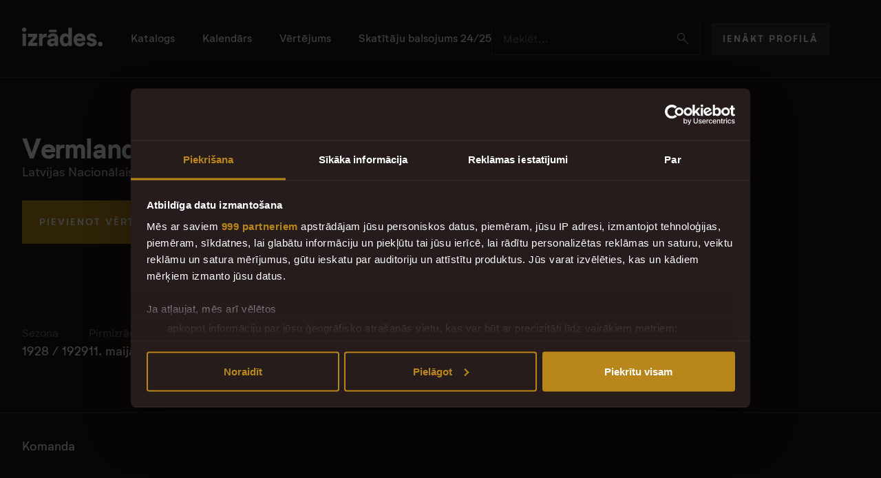

--- FILE ---
content_type: text/html; charset=utf-8
request_url: https://izrades.lv/1928-1929/latvijas-nacionalais-teatris/vermlandiesi
body_size: 7134
content:
<!DOCTYPE html>
<html lang='lv'>
<head>
<meta charset='utf-8'>
<meta content='lv' name='language'>
<meta content='lv-lv' http-equiv='content-language'>
<meta content='IE=edge' http-equiv='x-ua-compatible'>
<meta content='text/html; charset=UTF-8' http-equiv='content-type'>
<meta content='index,follow' name='robots'>
<meta content='web' name='distribution'>
<meta content='telephone=yes' name='format-detection'>
<meta content='true' name='HandheldFriendly'>
<meta content='width=device-width, height=device-height, initial-scale=1, minimum-scale=1, maximum-scale=1, user-scalable=no, shrink-to-fit=no' name='viewport'>
<meta content='Izrādes' name='apple-mobile-web-app-title'>
<meta content='Izrādes' name='application-name'>
<meta content='#ffffff' name='msapplication-TileColor'>
<meta content='/browserconfig.xml' name='msapplication-config'>
<meta content='/assets/icons/mstile-150x150-11061c8fef8289c657bdbaf5ba17fd4a3ac5839aaca6d48dd94be6fac6eeb0dd.png' name='msapplication-TileImage'>
<meta content='#1A1414' name='theme-color'>
<meta name="google-adsense-account" content="ca-pub-8713616554452577">
<title>Izrades.lv | Latvijas Nacionālais teātris - Vermlandieši</title>
<meta property="og:title" content="Latvijas Nacionālais teātris - Vermlandieši">
<meta property="og:site_name" content="Izrades.lv">
<meta property="og:type" content="website">
<meta property="og:image" content="https://izrades.lv/rails/active_storage/representations/proxy/eyJfcmFpbHMiOnsiZGF0YSI6MTYzNSwicHVyIjoiYmxvYl9pZCJ9fQ==--e881044b905b2107f3201d5f89402551b192d570/eyJfcmFpbHMiOnsiZGF0YSI6eyJmb3JtYXQiOiJqcGciLCJyZXNpemVfdG9fZmlsbCI6WzEyMDAsNjMwXX0sInB1ciI6InZhcmlhdGlvbiJ9fQ==--a3f38735729f2b5d97952b94477381852bd78c30/29_Vermlandiesi_1929_Lejins_w_q_log_Pr4QFFU.jpg?locale=lv">
<meta property="og:url" content="https://izrades.lv/1928-1929/latvijas-nacionalais-teatris/vermlandiesi" /><link href="https://izrades.lv/1928-1929/latvijas-nacionalais-teatris/vermlandiesi" rel="canonical" />
<meta name="csrf-param" content="authenticity_token" />
<meta name="csrf-token" content="Sp_yfhDHKHzEdC83voNmRoKRDNXQBg0DWYwEyEaQdosuMNr44vmFZWSVtj1x5HGK-vyPcAhQ54Wf7L3HNE-ViQ" />

<link rel="stylesheet" href="/assets/application-a1174d3984f2a2031696fa1b0f4533a14c7264720a0de99f5e3514f8660048f2.css" media="all" data-turbo-track="reload" />
<script type="importmap" data-turbo-track="reload">{
  "imports": {
    "application": "/assets/application-3b98b522ad84e775ec699c54b7de44cbc1e594c7241aeae278d9aa4acd02a1b7.js",
    "@hotwired/turbo-rails": "/assets/turbo.min-1e156590191a9391005672e293726de21958ada151e6b3770b5eee5a8462dc9b.js",
    "@hotwired/stimulus": "/assets/stimulus.min-59f6a188a51873d87a6ae8218ac6e829404b5cacd7f2a8fb7249abfdec5ece6a.js",
    "@hotwired/stimulus-loading": "/assets/stimulus-loading-6024ee603e0509bba59098881b54a52936debca30ff797835b5ec6a4ef77ba37.js",
    "bootstrap": "/assets/bootstrap.min-7c60f5910a2e96893b588c3952add242fc814a905586c2ee5a3263c1f1fe0118.js",
    "@popperjs/core": "/assets/popper-9ee57fd4dcd2cc22493128e3235706761eda7c7287fabdef502b1fb25ab17e0d.js",
    "inputmask": "/assets/inputmask-da58640e271522c2211c21839e5618ea0e9f8ef5bba68e7a30e434ef9de61bd8.js",
    "jquery": "https://ga.jspm.io/npm:jquery@3.7.1/dist/jquery.min.js",
    "slick-carousel": "/assets/slick-carousel-224962c89cfb216e2464fa606706cfe91867d0d262f442c033ef34b402a757a4.js",
    "perfect-scrollbar": "/assets/perfect-scrollbar-a64cdd63c77307fb33cc96929b3750fc02ed193b7ca39c3bc988afcade607c48.js",
    "imagesloaded": "/assets/imagesloaded-7211423f8994606786f3727c48b1a31cfed985560b04deaae8764cb487de53a4.js",
    "ev-emitter": "/assets/ev-emitter-7401138c25acda7710659232f0f4d78a6f2bb4f68f241322a35910a9319a2f9b.js",
    "air-datepicker": "/assets/air-datepicker-c6aabdf67477deb0e8b67818b2fac065cff360963b514cc8f4e0df8957e60c9a.js",
    "controllers/application": "/assets/controllers/application-44e5edd38372876617b8ba873a82d48737d4c089e5180f706bdea0bb7b6370be.js",
    "controllers/authorization_controller": "/assets/controllers/authorization_controller-ab43c429490bec67e70481749ed501067c82692742f95ca942c8664456158827.js",
    "controllers/carousel_controller": "/assets/controllers/carousel_controller-d5889c9b98c72bea5b324c5309d3f9e6915ea45262e8e3411972bfb93439fc26.js",
    "controllers/common/gallery_controller": "/assets/controllers/common/gallery_controller-00fe1154f7811a356c870fe5b9995f30563f5a8446c3ad0af0ec5a9fc0a76a2c.js",
    "controllers/common/share_controller": "/assets/controllers/common/share_controller-4a44498e6af945acab8576c4a30ba21827a75efe1cfa3b6ec7250b1a22e7368e.js",
    "controllers/filter_controller": "/assets/controllers/filter_controller-d2efa41e8bf7af3bee05eeb0474fa48a673705bb16310350d7d47436fdcd9ea5.js",
    "controllers": "/assets/controllers/index-17809e1153d23b37458a79b009dfb37c523edf3c72b8fd9b8a0e13d35ce8632b.js",
    "controllers/performances/show_controller": "/assets/controllers/performances/show_controller-d4510d9d35712867e199a9c6a7496619dfe19f9e0ec4527c4b8fdd0675642d6c.js",
    "controllers/performances/vote_controller": "/assets/controllers/performances/vote_controller-479036915da445d3c61991ee8bd5fc5a02c16fd6445072e121b908317c2c140f.js",
    "controllers/search_controller": "/assets/controllers/search_controller-52742776f7c88d67aff0dc2de179a16a6c4dae0e4e2c26366a05602761568830.js",
    "modules/helpers": "/assets/modules/helpers-00f6d19e3376c7c2c534f2b3bffbeb0f719f5847364247ae1ea10a8e42c1de15.js",
    "modules/is_on_screen": "/assets/modules/is_on_screen-1949f969434c0a067c772dc2b5d187672c3c3584ff801482e429540e09fe2d3a.js"
  }
}</script>
<link rel="modulepreload" href="/assets/application-3b98b522ad84e775ec699c54b7de44cbc1e594c7241aeae278d9aa4acd02a1b7.js">
<link rel="modulepreload" href="/assets/turbo.min-1e156590191a9391005672e293726de21958ada151e6b3770b5eee5a8462dc9b.js">
<link rel="modulepreload" href="/assets/stimulus.min-59f6a188a51873d87a6ae8218ac6e829404b5cacd7f2a8fb7249abfdec5ece6a.js">
<link rel="modulepreload" href="/assets/stimulus-loading-6024ee603e0509bba59098881b54a52936debca30ff797835b5ec6a4ef77ba37.js">
<link rel="modulepreload" href="/assets/bootstrap.min-7c60f5910a2e96893b588c3952add242fc814a905586c2ee5a3263c1f1fe0118.js">
<link rel="modulepreload" href="/assets/popper-9ee57fd4dcd2cc22493128e3235706761eda7c7287fabdef502b1fb25ab17e0d.js">
<script type="module">import "application"</script>
<script type="application/ld+json">{"@context":"https://schema.org","@graph":[{"@type":"WebSite","@id":"#Website","url":"https://www.izrades.lv/","name":"Izrades.lv – Latvijas teātru katalogs"},{"@type":"Organization","name":"Izrades.lv","url":"https://izrades.lv/","logo":{"@type":"ImageObject","url":"https://izrades.lv/assets/izrades-logo-dark-b130253bde57654a9c8d7d7952144099421da625de8613547faab1f5f97ea0e3.png"},"sameAs":"https://www.facebook.com/izrades.lv"}]}</script>
<link href='/assets/icons/favicon-1ae809e461f0386d443d01caab49538953d942049a298bf81b1e7d32bfdaf32d.ico' rel='shortcut icon'>
<link href='/assets/icons/apple-touch-icon-b5c42a3b3eabb1bcb6c4f3a4a26129a4fa79ba3ab4334b83b201766e0a83ec85.png' rel='apple-touch-icon' sizes='180x180'>
<link href='/assets/icons/favicon-32x32-50981bd39b783faef5bdbdf9171e70cbd42512395ce5b26817a15a98a6f8b36e.png' rel='icon' sizes='32x32' type='image/png'>
<link href='/assets/icons/favicon-16x16-f12c22b6dbc98ae0c1c4fba96a7e224f343b8ceb1c1fca3988a5b187ae88a441.png' rel='icon' sizes='16x16' type='image/png'>
<link href='/site.webmanifest' rel='manifest'>

<!-- Google Tag Manager -->
<script>
  window.addEventListener("CookiebotOnDialogInit", function() {
    if (Cookiebot.getDomainUrlParam("CookiebotScan") === "true")
      Cookiebot.setOutOfRegion();
  });
  (function(w,d,s,l,i){w[l]=w[l]||[];w[l].push({'gtm.start':
  new Date().getTime(),event:'gtm.js'});var f=d.getElementsByTagName(s)[0],
  j=d.createElement(s),dl=l!='dataLayer'?'&l='+l:'';j.async=true;j.src=
  'https://www.googletagmanager.com/gtm.js?id='+i+dl;f.parentNode.insertBefore(j,f);
  })(window,document,'script','dataLayer','GTM-K3PB3RR');
</script>
<!-- End Google Tag Manager -->
</head>
<body class='page-show controller-performances action-show'>
<!-- Google Tag Manager (noscript) -->
<noscript>
<iframe height='0' src='https://www.googletagmanager.com/ns.html?id=GTM-K3PB3RR' style='display:none;visibility:hidden' width='0'></iframe>
</noscript>
<!-- End Google Tag Manager (noscript) -->
<header class='desktop-header'>
<div class='container-fluid constrained'>
<div class='desktop-header__content'>
<section>
<a class='desktop-header__logo' href='/'>
<img alt='izrādes.lv' src='/assets/logo/izrades-logo-8bc95aa6f24f061a5af66f9fee7571d4a909683b9933c7f874342e879a981c5a.svg'>
</a>
<nav class='desktop-menu'>
<a href="/katalogs">Katalogs</a>
<a href="/kalendars">Kalendārs</a>
<a href="/vertejums">Vērtējums</a>
<a href="/vertejumu-arhivs/skatitaju-balsojums-2024-2025">Skatītāju balsojums 24/25</a>

</nav>
</section>
<section class='desktop-header__controls'>
<div class='input-group right-icon'>
<input class='form-control' data-bs-target='#search-offcanvas' data-bs-toggle='offcanvas' name='search' placeholder='Meklēt...' readonly='readonly' type='search'>
<a class='input-group-text' data-bs-target='#search-offcanvas' data-bs-toggle='offcanvas' href='javascript:;'>
<i class='icon-search'></i>
</a>
</div>
<div>
<a class='btn btn-default' href='/autorizacija/ienakt'>Ienākt profilā</a>
</div>
</section>
</div>
</div>
</header>
<header class='mobile-header'>
<div class='container-fluid constrained'>
<div class='mobile-header__content'>
<section>
<a class='mobile-header__logo' href='/'>
<img alt='izrādes.lv' src='/assets/logo/izrades-logo-8bc95aa6f24f061a5af66f9fee7571d4a909683b9933c7f874342e879a981c5a.svg'>
</a>
</section>
<section class='mobile-header__controls'>
<a data-bs-target='#search-offcanvas' data-bs-toggle='offcanvas' href='javascript:;'>
<i class='icon-search'></i>
</a>
<button class='hamburger hamburger--squeeze' data-bind='common.mobile-toggle' data-bs-target='#mobile-offcanvas' data-bs-toggle='offcanvas' data-menuclass='active' data-target='#mobile-offcanvas' data-toggleclass='is-active' type='button'>
<span class='hamburger-box'>
<span class='hamburger-inner'></span>
</span>
</button>
</section>
</div>
</div>
</header>
<offcanvas class='offcanvas text-bg-dark offcanvas-top offcanvas-search' data-controller='search' id='search-offcanvas'>
<div class='offcanvas-search__inner' data-role='content'>
<div class='offcanvas-header'>
<div class='offcanvas-search__head'>
<h4>Meklēt...</h4>
<a data-bs-dismiss='offcanvas' href='#'>
<i class='icon-close'></i>
</a>
</div>
</div>
<div class='offcanvas-body offcanvas-search__results'>
<div class='offcanvas-search__search-input'>
<form action='/meklesana' data-search-target='form' method='get'>
<div class='input-group input-group-lg left-icon right-icon'>
<span class='input-group-text'>
<i class='icon-search'></i>
</span>
<input autocomplete='off' class='form-control' data-action='search#search' data-search-path-param='/quick_search' name='keyword' placeholder='Izrādes nosaukums, persona...' type='search'>
<button class='input-group-text' type='submit'>
Visi rezultāti
<i class='icon-arrow-right'></i>
</button>
</div>
</form>
</div>
<turbo-frame class="offcanvas-search__loaded-content" data-search-target="resultList" id="search_results"></turbo-frame>
</div>
</div>
</offcanvas>

<offcanvas class='offcanvas text-bg-dark offcanvas-xl offcanvas-top offcanvas-mobile' id='mobile-offcanvas'>
<header class='offcanvas-header'></header>
<div class='offcanvas-body'>
<div class='block'>
<a class='btn btn-default btn-block' href='/autorizacija/ienakt'>Ienākt profilā</a>
</div>
<div class='block x2'>
<nav class='mobile-menu'>
<a href="/katalogs">Katalogs</a>
<a href="/kalendars">Kalendārs</a>
<a href="/vertejums">Vērtējums</a>
<a href="/vertejumu-arhivs/skatitaju-balsojums-2024-2025">Skatītāju balsojums 24/25</a>

</nav>
</div>
</div>
<footer class='offcanvas-footer'>
<ul class='footer-logos'>
<li>Uzticami dati sadarbībā ar</li>
<li>
<a target="_blank" href="https://lulfmi.lv/jaunumi"><img alt="LU LFMI" loading="lazy" src="/assets/logo/lu-lfmi-logo-297a767acd3bf6370d8e1b2fd1bb53089b0e159f7050b0273ce66d3b28c7a69c.svg" />
</a></li>
</ul>
<ul class='footer-nav'>
<li>©2026 Teātra Skatītāji</li>
<li><a href="/privatuma-politika">Privātuma politika</a></li>
<li><a href="/sikdatnu-politika">Sīkdatņu politika</a></li>
<li><a target="_blank" href="https://www.facebook.com/izrades.lv">Facebook</a></li>
</ul>

</footer>
</offcanvas>

<main data-controller='performances--show' data-performance-id='2151'>
<div class='show'>
<section class='show-header'>
<div class='show-header__bg'>
<div style='background-color:#8e7869;'></div>
</div>
<div class='container-fluid constrained show-header__content'>
<inner>
<content>
<header class='block'>
<h2>Vermlandieši</h2>

<a href="/teatris/latvijas-nacionalais-teatris">Latvijas Nacionālais teātris</a>
</header>
<div class='block x2 show-header__controls'>
<a class='btn btn-primary btn-lg' href='/katalogs/2151/balsot'>Pievienot vērtējumu</a>

<div class='share' data-controller='common--share'>
<figcaption>Pastāsti</figcaption>
<ul>
<li><a target="_blank" data-service="facebook" href="https://www.facebook.com/sharer/sharer.php?quote=Vermlandie%C5%A1i&amp;u=https%3A%2F%2Fizrades.lv%2F1928-1929%2Flatvijas-nacionalais-teatris%2Fvermlandiesi"><i class="icon-facebook"></i></a></li>
<li><a target="_blank" data-service="twitter" href="https://twitter.com/intent/tweet?message=Vermlandie%C5%A1i&amp;url=https%3A%2F%2Fizrades.lv%2F1928-1929%2Flatvijas-nacionalais-teatris%2Fvermlandiesi"><i class="icon-twitter"></i></a></li>
<li><a target="_blank" data-service="whatsapp" href="https://api.whatsapp.com/send?text=https%3A%2F%2Fizrades.lv%2F1928-1929%2Flatvijas-nacionalais-teatris%2Fvermlandiesi+Vermlandie%C5%A1i"><i class="icon-whatsapp"></i></a></li>
<li><a data-service="share" data-url="https://izrades.lv/1928-1929/latvijas-nacionalais-teatris/vermlandiesi" data-title="Vermlandieši" href="#"><i class="icon-share"></i></a></li>
</ul>
</div>
</div>
<figure class='show-header__image block lg2'>
<div style='background-color:#8e7869; background-image: url(&#39;/rails/active_storage/representations/proxy/eyJfcmFpbHMiOnsiZGF0YSI6MTYzNSwicHVyIjoiYmxvYl9pZCJ9fQ==--e881044b905b2107f3201d5f89402551b192d570/eyJfcmFpbHMiOnsiZGF0YSI6eyJmb3JtYXQiOiJ3ZWJwIiwicmVzaXplX3RvX2ZpbGwiOlsyODUsMzc0XX0sInB1ciI6InZhcmlhdGlvbiJ9fQ==--42436d0c2903b99df8d9af6ef74a82da64de953e/29_Vermlandiesi_1929_Lejins_w_q_log_Pr4QFFU.jpg?locale=lv&#39;);'></div>
</figure>
<div class='block lg2 x2'>
<div class='show-header__descr block'>
<div class='text-m'></div>
</div>
<div class='block'>
<ul class='inline-links'>
</ul>
</div>
</div>
<div class='block x4'>
<div class='show-stats'>
<section>
<dl>
<dt>Sezona</dt>
<dd><a href="/sezona/1928-1929">1928 / 1929</a></dd>
</dl>
</section>
<section>
<dl>
<dt>Pirmizrāde</dt>
<dd>11. maijā, 1929.</dd>
</dl>
</section>
</div>
</div>
</content>
<figure class='show-header__image'>
<div style='background-color:#8e7869; background-image: url(&#39;/rails/active_storage/representations/proxy/eyJfcmFpbHMiOnsiZGF0YSI6MTYzNSwicHVyIjoiYmxvYl9pZCJ9fQ==--e881044b905b2107f3201d5f89402551b192d570/eyJfcmFpbHMiOnsiZGF0YSI6eyJmb3JtYXQiOiJ3ZWJwIiwicmVzaXplX3RvX2ZpbGwiOlsxODgsMjUwXX0sInB1ciI6InZhcmlhdGlvbiJ9fQ==--7ed2c82d2358b52efca692c494e760221abad1af/29_Vermlandiesi_1929_Lejins_w_q_log_Pr4QFFU.jpg?locale=lv&#39;);'></div>
</figure>
</inner>
</div>
</section>
<navbar class='show-navbar block'>
<div class='container-fluid constrained'>
<nav data-role='pager'>
<a data-block='team' href='#'>Komanda</a>
</nav>
</div>
</navbar>
<div class='container-fluid constrained block x55 lg25'>
<div class='show__content'>
<div class='block banner_holder_1'></div>
<div class='block x55 lg25' data-block='team' data-role='content-block'>
<header class='page-header block'>
<h1>Komanda</h1>
</header>
<div class='block x4'>
<div class='team-block'>
<div class='team-block__performants'>
<h3 class='block'>Performanti</h3>
<div class='actor-grid block x2'>
<article class='actor-thumb'>
<figure>
<a class="actor-thumb__image" data-turbo-frame="_top" href="/persona/milda-berzina-10691"><img alt="Milda Bērziņa" loading="lazy" style="max-width: 100%" src="/assets/person-placeholder-photo-d90383d2056725284b5dd165683d7a80499aa611f5c39d25e1367fc633b3dd84.png" />
</a></figure>
<figcaption>
<a href="/persona/milda-berzina-10691">Milda Bērziņa</a>
</figcaption>
</article>
<article class='actor-thumb'>
<figure>
<a class="actor-thumb__image" data-turbo-frame="_top" href="/persona/reinis-parnickis-10634"><img alt="Reinis Parņickis" loading="lazy" style="max-width: 100%" src="/assets/person-placeholder-photo-d90383d2056725284b5dd165683d7a80499aa611f5c39d25e1367fc633b3dd84.png" />
</a></figure>
<figcaption>
<a href="/persona/reinis-parnickis-10634">Reinis Parņickis</a>
</figcaption>
</article>
<article class='actor-thumb'>
<figure>
<a class="actor-thumb__image" data-turbo-frame="_top" href="/persona/alise-brehmane-10616"><img alt="Alise Brehmane" loading="lazy" style="max-width: 100%" src="/rails/active_storage/representations/proxy/eyJfcmFpbHMiOnsiZGF0YSI6MTEzMDgsInB1ciI6ImJsb2JfaWQifX0=--e43499c0344b7d44e0f379a0dcdf94dae7ee6186/eyJfcmFpbHMiOnsiZGF0YSI6eyJmb3JtYXQiOiJ3ZWJwIiwicmVzaXplX3RvX2ZpbGwiOlszMDAsMzAwXX0sInB1ciI6InZhcmlhdGlvbiJ9fQ==--5d66a29b572ac426ae589ad5ea0cecd2032a804b/62ae03d790f73-web.jpg?locale=lv" />
</a></figure>
<figcaption>
<a href="/persona/alise-brehmane-10616">Alise Brehmane</a>
</figcaption>
</article>
<article class='actor-thumb'>
<figure>
<a class="actor-thumb__image" data-turbo-frame="_top" href="/persona/janis-lejins-10640"><img alt="Jānis Lejiņš" loading="lazy" style="max-width: 100%" src="/rails/active_storage/representations/proxy/eyJfcmFpbHMiOnsiZGF0YSI6MTE1NDksInB1ciI6ImJsb2JfaWQifX0=--915eb6fe787e381209ee0c915b88ba8a24fd0ab0/eyJfcmFpbHMiOnsiZGF0YSI6eyJmb3JtYXQiOiJ3ZWJwIiwicmVzaXplX3RvX2ZpbGwiOlszMDAsMzAwXX0sInB1ciI6InZhcmlhdGlvbiJ9fQ==--5d66a29b572ac426ae589ad5ea0cecd2032a804b/641b2327ab4f1-web.jpg?locale=lv" />
</a></figure>
<figcaption>
<a href="/persona/janis-lejins-10640">Jānis Lejiņš</a>
</figcaption>
</article>
<article class='actor-thumb'>
<figure>
<a class="actor-thumb__image" data-turbo-frame="_top" href="/persona/olga-lejaskalne-10688"><img alt="Olga Lejaskalne" loading="lazy" style="max-width: 100%" src="/rails/active_storage/representations/proxy/eyJfcmFpbHMiOnsiZGF0YSI6MTE0OTEsInB1ciI6ImJsb2JfaWQifX0=--cf787edf3b7d0d7f5f4ecbb716017267d21d641c/eyJfcmFpbHMiOnsiZGF0YSI6eyJmb3JtYXQiOiJ3ZWJwIiwicmVzaXplX3RvX2ZpbGwiOlszMDAsMzAwXX0sInB1ciI6InZhcmlhdGlvbiJ9fQ==--5d66a29b572ac426ae589ad5ea0cecd2032a804b/6214b01cddff1-web.jpg?locale=lv" />
</a></figure>
<figcaption>
<a href="/persona/olga-lejaskalne-10688">Olga Lejaskalne</a>
</figcaption>
</article>
<article class='actor-thumb'>
<figure>
<a class="actor-thumb__image" data-turbo-frame="_top" href="/persona/teodors-kaizers-11071"><img alt="Teodors Kaizers" loading="lazy" style="max-width: 100%" src="/assets/person-placeholder-photo-d90383d2056725284b5dd165683d7a80499aa611f5c39d25e1367fc633b3dd84.png" />
</a></figure>
<figcaption>
<a href="/persona/teodors-kaizers-11071">Teodors Kaizers</a>
</figcaption>
</article>
<article class='actor-thumb'>
<figure>
<a class="actor-thumb__image" data-turbo-frame="_top" href="/persona/teodors-podnieks-10619"><img alt="Teodors Podnieks" loading="lazy" style="max-width: 100%" src="/assets/person-placeholder-photo-d90383d2056725284b5dd165683d7a80499aa611f5c39d25e1367fc633b3dd84.png" />
</a></figure>
<figcaption>
<a href="/persona/teodors-podnieks-10619">Teodors Podnieks</a>
</figcaption>
</article>
<article class='actor-thumb'>
<figure>
<a class="actor-thumb__image" data-turbo-frame="_top" href="/persona/janis-saberts-10647"><img alt="Jānis Šāberts" loading="lazy" style="max-width: 100%" src="/assets/person-placeholder-photo-d90383d2056725284b5dd165683d7a80499aa611f5c39d25e1367fc633b3dd84.png" />
</a></figure>
<figcaption>
<a href="/persona/janis-saberts-10647">Jānis Šāberts</a>
</figcaption>
</article>
<article class='actor-thumb'>
<figure>
<a class="actor-thumb__image" data-turbo-frame="_top" href="/persona/zanis-katlaps-10723"><img alt="Žanis Katlaps" loading="lazy" style="max-width: 100%" src="/assets/person-placeholder-photo-d90383d2056725284b5dd165683d7a80499aa611f5c39d25e1367fc633b3dd84.png" />
</a></figure>
<figcaption>
<a href="/persona/zanis-katlaps-10723">Žanis Katlaps</a>
</figcaption>
</article>
<article class='actor-thumb'>
<figure>
<a class="actor-thumb__image" data-turbo-frame="_top" href="/persona/vera-jesevica-10654"><img alt="Vera Ješēvica" loading="lazy" style="max-width: 100%" src="/assets/person-placeholder-photo-d90383d2056725284b5dd165683d7a80499aa611f5c39d25e1367fc633b3dd84.png" />
</a></figure>
<figcaption>
<a href="/persona/vera-jesevica-10654">Vera Ješēvica</a>
</figcaption>
</article>
<article class='actor-thumb'>
<figure>
<a class="actor-thumb__image" data-turbo-frame="_top" href="/persona/voldemars-svarcs-10648"><img alt="Voldemārs Švarcs" loading="lazy" style="max-width: 100%" src="/rails/active_storage/representations/proxy/eyJfcmFpbHMiOnsiZGF0YSI6NzIzODMsInB1ciI6ImJsb2JfaWQifX0=--d6c4b3182a905d077f8b20d26fce10e7036e2274/eyJfcmFpbHMiOnsiZGF0YSI6eyJmb3JtYXQiOiJ3ZWJwIiwicmVzaXplX3RvX2ZpbGwiOlszMDAsMzAwXX0sInB1ciI6InZhcmlhdGlvbiJ9fQ==--5d66a29b572ac426ae589ad5ea0cecd2032a804b/svarcs_large-2.jpg.230x335_q85_crop-smart.jpg?locale=lv" />
</a></figure>
<figcaption>
<a href="/persona/voldemars-svarcs-10648">Voldemārs Švarcs</a>
</figcaption>
</article>
<article class='actor-thumb'>
<figure>
<a class="actor-thumb__image" data-turbo-frame="_top" href="/persona/anna-jekabsone-10653"><img alt="Anna Jēkabsone" loading="lazy" style="max-width: 100%" src="/assets/person-placeholder-photo-d90383d2056725284b5dd165683d7a80499aa611f5c39d25e1367fc633b3dd84.png" />
</a></figure>
<figcaption>
<a href="/persona/anna-jekabsone-10653">Anna Jēkabsone</a>
</figcaption>
</article>
<article class='actor-thumb'>
<figure>
<a class="actor-thumb__image" data-turbo-frame="_top" href="/persona/vladimirs-avotins-10661"><img alt="Vladimirs Avotiņš" loading="lazy" style="max-width: 100%" src="/assets/person-placeholder-photo-d90383d2056725284b5dd165683d7a80499aa611f5c39d25e1367fc633b3dd84.png" />
</a></figure>
<figcaption>
<a href="/persona/vladimirs-avotins-10661">Vladimirs Avotiņš</a>
</figcaption>
</article>
<article class='actor-thumb'>
<figure>
<a class="actor-thumb__image" data-turbo-frame="_top" href="/persona/oke-bjerlings-11069"><img alt="Oke Bjerlings" loading="lazy" style="max-width: 100%" src="/assets/person-placeholder-photo-d90383d2056725284b5dd165683d7a80499aa611f5c39d25e1367fc633b3dd84.png" />
</a></figure>
<figcaption>
<a href="/persona/oke-bjerlings-11069">Oke Bjerlings</a>
</figcaption>
</article>
<article class='actor-thumb'>
<figure>
<a class="actor-thumb__image" data-turbo-frame="_top" href="/persona/karlis-lagzdins-10645"><img alt="Kārlis Lagzdiņš" loading="lazy" style="max-width: 100%" src="/assets/person-placeholder-photo-d90383d2056725284b5dd165683d7a80499aa611f5c39d25e1367fc633b3dd84.png" />
</a></figure>
<figcaption>
<a href="/persona/karlis-lagzdins-10645">Kārlis Lagzdiņš</a>
</figcaption>
</article>
<article class='actor-thumb'>
<figure>
<a class="actor-thumb__image" data-turbo-frame="_top" href="/persona/martins-gailis-13359"><img alt="Mārtiņš Gailis" loading="lazy" style="max-width: 100%" src="/assets/person-placeholder-photo-d90383d2056725284b5dd165683d7a80499aa611f5c39d25e1367fc633b3dd84.png" />
</a></figure>
<figcaption>
<a href="/persona/martins-gailis-13359">Mārtiņš Gailis</a>
</figcaption>
</article>
<article class='actor-thumb'>
<figure>
<a class="actor-thumb__image" data-turbo-frame="_top" href="/persona/karlis-paeglitis-10667"><img alt="Kārlis Paeglītis" loading="lazy" style="max-width: 100%" src="/assets/person-placeholder-photo-d90383d2056725284b5dd165683d7a80499aa611f5c39d25e1367fc633b3dd84.png" />
</a></figure>
<figcaption>
<a href="/persona/karlis-paeglitis-10667">Kārlis Paeglītis</a>
</figcaption>
</article>
<article class='actor-thumb'>
<figure>
<a class="actor-thumb__image" data-turbo-frame="_top" href="/persona/janis-vilnitis-10752"><img alt="Jānis Vilnītis" loading="lazy" style="max-width: 100%" src="/assets/person-placeholder-photo-d90383d2056725284b5dd165683d7a80499aa611f5c39d25e1367fc633b3dd84.png" />
</a></figure>
<figcaption>
<a href="/persona/janis-vilnitis-10752">Jānis Vilnītis</a>
</figcaption>
</article>
<article class='actor-thumb'>
<figure>
<a class="actor-thumb__image" data-turbo-frame="_top" href="/persona/anta-klints-10642"><img alt="Anta Klints" loading="lazy" style="max-width: 100%" src="/rails/active_storage/representations/proxy/eyJfcmFpbHMiOnsiZGF0YSI6MTE1NTAsInB1ciI6ImJsb2JfaWQifX0=--1bf93305d9dbafa71829e60786c3a302a93c8289/eyJfcmFpbHMiOnsiZGF0YSI6eyJmb3JtYXQiOiJ3ZWJwIiwicmVzaXplX3RvX2ZpbGwiOlszMDAsMzAwXX0sInB1ciI6InZhcmlhdGlvbiJ9fQ==--5d66a29b572ac426ae589ad5ea0cecd2032a804b/62ae068cac14a-web.jpg?locale=lv" />
</a></figure>
<figcaption>
<a href="/persona/anta-klints-10642">Anta Klints</a>
</figcaption>
</article>
<article class='actor-thumb'>
<figure>
<a class="actor-thumb__image" data-turbo-frame="_top" href="/persona/janis-zarins-10099"><img alt="Jānis Zariņš" loading="lazy" style="max-width: 100%" src="/rails/active_storage/representations/proxy/eyJfcmFpbHMiOnsiZGF0YSI6MTE4ODU0LCJwdXIiOiJibG9iX2lkIn19--a432ea788888d5f750e640d4c8a3fb3dddf16f7b/eyJfcmFpbHMiOnsiZGF0YSI6eyJmb3JtYXQiOiJ3ZWJwIiwicmVzaXplX3RvX2ZpbGwiOlszMDAsMzAwXX0sInB1ciI6InZhcmlhdGlvbiJ9fQ==--5d66a29b572ac426ae589ad5ea0cecd2032a804b/janis-zarins_90af41a.jpg?locale=lv" />
</a></figure>
<figcaption>
<a href="/persona/janis-zarins-10099">Jānis Zariņš</a>
</figcaption>
</article>
<article class='actor-thumb'>
<figure>
<a class="actor-thumb__image" data-turbo-frame="_top" href="/persona/konrads-kveps-10641"><img alt="Konrāds Kvēps" loading="lazy" style="max-width: 100%" src="/assets/person-placeholder-photo-d90383d2056725284b5dd165683d7a80499aa611f5c39d25e1367fc633b3dd84.png" />
</a></figure>
<figcaption>
<a href="/persona/konrads-kveps-10641">Konrāds Kvēps</a>
</figcaption>
</article>
<article class='actor-thumb'>
<figure>
<a class="actor-thumb__image" data-turbo-frame="_top" href="/persona/janis-gailitis-11068"><img alt="Jānis Gailītis" loading="lazy" style="max-width: 100%" src="/assets/person-placeholder-photo-d90383d2056725284b5dd165683d7a80499aa611f5c39d25e1367fc633b3dd84.png" />
</a></figure>
<figcaption>
<a href="/persona/janis-gailitis-11068">Jānis Gailītis</a>
</figcaption>
</article>
<article class='actor-thumb'>
<figure>
<a class="actor-thumb__image" data-turbo-frame="_top" href="/persona/alfreds-alksnis-10713"><img alt="Alfrēds Alksnis" loading="lazy" style="max-width: 100%" src="/assets/person-placeholder-photo-d90383d2056725284b5dd165683d7a80499aa611f5c39d25e1367fc633b3dd84.png" />
</a></figure>
<figcaption>
<a href="/persona/alfreds-alksnis-10713">Alfrēds Alksnis</a>
</figcaption>
</article>
<article class='actor-thumb'>
<figure>
<a class="actor-thumb__image" data-turbo-frame="_top" href="/persona/emilija-berzina-10722"><img alt="Emīlija Bērziņa" loading="lazy" style="max-width: 100%" src="/rails/active_storage/representations/proxy/eyJfcmFpbHMiOnsiZGF0YSI6MTEzMjAsInB1ciI6ImJsb2JfaWQifX0=--ba70d17dd6d0864d2ab58d5d23ef13b3d6b5c9eb/eyJfcmFpbHMiOnsiZGF0YSI6eyJmb3JtYXQiOiJ3ZWJwIiwicmVzaXplX3RvX2ZpbGwiOlszMDAsMzAwXX0sInB1ciI6InZhcmlhdGlvbiJ9fQ==--5d66a29b572ac426ae589ad5ea0cecd2032a804b/62236a8e548bc-web.jpg?locale=lv" />
</a></figure>
<figcaption>
<a href="/persona/emilija-berzina-10722">Emīlija Bērziņa</a>
</figcaption>
</article>

</div>
</div>
<div class='team-block__team'>
<h3 class='block'>Radošā komanda</h3>
<div class='block x2'>
<table class='table show-details'>
<tbody>
<tr>
<td>
Autors
</td>
<td><a href="/persona/frederiks-dalgrens-11070">Frederiks Dalgrēns</a></td>
</tr>
<tr>
<td>
Horeogrāfe
</td>
<td><a href="/persona/marieta-balbo-10750">Marieta Balbo</a></td>
</tr>
<tr>
<td>
Režisors
</td>
<td><a href="/persona/aleksis-mierlauks-10612">Aleksis Mierlauks</a></td>
</tr>
<tr>
<td>
Scenogrāfs
</td>
<td><a href="/persona/arturs-cimermanis-10652">Artūrs Cimermanis</a></td>
</tr>
</tbody>
</table>
</div>
</div>
</div>
</div>
</div>

</div>
</div>
</div>
</main>

<footer class='desktop-footer'>
<div class='container-fluid constrained'>
<ul class='footer-logos'>
<li>Uzticami dati sadarbībā ar</li>
<li>
<a target="_blank" href="https://lulfmi.lv/jaunumi"><img alt="LU LFMI" loading="lazy" src="/assets/logo/lu-lfmi-logo-297a767acd3bf6370d8e1b2fd1bb53089b0e159f7050b0273ce66d3b28c7a69c.svg" />
</a></li>
</ul>
<ul class='footer-nav'>
<li>©2026 Teātra Skatītāji</li>
<li><a href="/privatuma-politika">Privātuma politika</a></li>
<li><a href="/sikdatnu-politika">Sīkdatņu politika</a></li>
<li><a target="_blank" href="https://www.facebook.com/izrades.lv">Facebook</a></li>
</ul>

</div>
</footer>

</body>
</html>


--- FILE ---
content_type: text/html; charset=utf-8
request_url: https://www.google.com/recaptcha/api2/aframe
body_size: 265
content:
<!DOCTYPE HTML><html><head><meta http-equiv="content-type" content="text/html; charset=UTF-8"></head><body><script nonce="ZdncuTGwZpZT2llIxqcZtA">/** Anti-fraud and anti-abuse applications only. See google.com/recaptcha */ try{var clients={'sodar':'https://pagead2.googlesyndication.com/pagead/sodar?'};window.addEventListener("message",function(a){try{if(a.source===window.parent){var b=JSON.parse(a.data);var c=clients[b['id']];if(c){var d=document.createElement('img');d.src=c+b['params']+'&rc='+(localStorage.getItem("rc::a")?sessionStorage.getItem("rc::b"):"");window.document.body.appendChild(d);sessionStorage.setItem("rc::e",parseInt(sessionStorage.getItem("rc::e")||0)+1);localStorage.setItem("rc::h",'1769102241011');}}}catch(b){}});window.parent.postMessage("_grecaptcha_ready", "*");}catch(b){}</script></body></html>